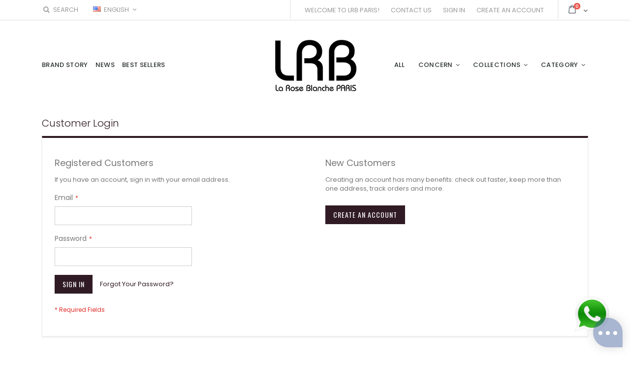

--- FILE ---
content_type: text/html; charset=UTF-8
request_url: https://lrbparis.com/customer/account/login/referer/aHR0cHM6Ly9scmJwYXJpcy5jb20vY29uY2Vybi9oeWRyYXRpb24tbW9pc3R1cml6aW5nLmh0bWw_Y29uY2Vybj0yMjk%2C/
body_size: 11822
content:
<!doctype html>
<html lang="en">
    <head >
        <script>
    var BASE_URL = 'https://lrbparis.com/';
    var require = {
        "baseUrl": "https://lrbparis.com/pub/static/version1619067310/frontend/OX/lrbparis/en_US"
    };
</script>
        <meta charset="utf-8"/>
<meta name="title" content="Customer Login"/>
<meta name="robots" content="INDEX,FOLLOW"/>
<meta name="viewport" content="width=device-width, initial-scale=1, maximum-scale=1.0, user-scalable=no"/>
<meta name="format-detection" content="telephone=no"/>
<title>Customer Login</title>
<link  rel="stylesheet" type="text/css"  media="all" href="https://lrbparis.com/pub/static/version1619067310/frontend/OX/lrbparis/en_US/mage/calendar.css" />
<link  rel="stylesheet" type="text/css"  media="all" href="https://lrbparis.com/pub/static/version1619067310/frontend/OX/lrbparis/en_US/css/styles-m.css" />
<link  rel="stylesheet" type="text/css"  media="all" href="https://lrbparis.com/pub/static/version1619067310/frontend/OX/lrbparis/en_US/owl.carousel/assets/owl.carousel.css" />
<link  rel="stylesheet" type="text/css"  media="all" href="https://lrbparis.com/pub/static/version1619067310/frontend/OX/lrbparis/en_US/fancybox/css/jquery.fancybox.css" />
<link  rel="stylesheet" type="text/css"  media="all" href="https://lrbparis.com/pub/static/version1619067310/frontend/OX/lrbparis/en_US/icon-fonts/css/porto-icons-codes.css" />
<link  rel="stylesheet" type="text/css"  media="all" href="https://lrbparis.com/pub/static/version1619067310/frontend/OX/lrbparis/en_US/icon-fonts/css/animation.css" />
<link  rel="stylesheet" type="text/css"  media="all" href="https://lrbparis.com/pub/static/version1619067310/frontend/OX/lrbparis/en_US/font-awesome/css/font-awesome.min.css" />
<link  rel="stylesheet" type="text/css"  media="all" href="https://lrbparis.com/pub/static/version1619067310/frontend/OX/lrbparis/en_US/Smartwave_Dailydeals/css/style.css" />
<link  rel="stylesheet" type="text/css"  media="all" href="https://lrbparis.com/pub/static/version1619067310/frontend/OX/lrbparis/en_US/WeltPixel_OwlCarouselSlider/css/owl.carousel.css" />
<link  rel="stylesheet" type="text/css"  media="screen and (min-width: 768px)" href="https://lrbparis.com/pub/static/version1619067310/frontend/OX/lrbparis/en_US/css/styles-l.css" />
<link  rel="stylesheet" type="text/css"  media="print" href="https://lrbparis.com/pub/static/version1619067310/frontend/OX/lrbparis/en_US/css/print.css" />
<link  rel="icon" type="image/x-icon" href="https://lrbparis.com/pub/static/version1619067310/frontend/OX/lrbparis/en_US/Magento_Theme/favicon.ico" />
<link  rel="shortcut icon" type="image/x-icon" href="https://lrbparis.com/pub/static/version1619067310/frontend/OX/lrbparis/en_US/Magento_Theme/favicon.ico" />
<script  type="text/javascript"  src="https://lrbparis.com/pub/static/version1619067310/_cache/merged/9177aa7c532d8d3b18c776cd0556bac7.js"></script>
<link  rel="stylesheet" type="text/css" href="//fonts.googleapis.com/css?family=Shadows+Into+Light" />
<link  rel="stylesheet" type="text/css"  media="all" href="https://lrbparis.com/pub/media/styles.css" />        <link rel="stylesheet" href="//fonts.googleapis.com/css?family=Open+Sans%3A300%2C300italic%2C400%2C400italic%2C600%2C600italic%2C700%2C700italic%2C800%2C800italic&amp;v1&amp;subset=latin%2Clatin-ext" type="text/css" media="screen"/>
<link href="//fonts.googleapis.com/css?family=Oswald:300,400,700" rel="stylesheet">
<link href="//fonts.googleapis.com/css?family=Poppins:300,400,500,600,700" rel="stylesheet">
<link rel="stylesheet" href="//fonts.googleapis.com/css?family=Open+Sans%3A300%2C300italic%2C400%2C400italic%2C600%2C600italic%2C700%2C700italic%2C800%2C800italic&amp;v1&amp;subset=latin%2Clatin-ext" type="text/css" media="screen"/>
    <link rel="stylesheet" type="text/css" media="all" href="https://lrbparis.com/pub/media/porto/web/bootstrap/css/bootstrap.optimized.min.css">
    <link rel="stylesheet" type="text/css" media="all" href="https://lrbparis.com/pub/media/porto/web/css/animate.optimized.css">
<link rel="stylesheet" type="text/css" media="all" href="https://lrbparis.com/pub/media/porto/web/css/header/type7.css">
<link rel="stylesheet" type="text/css" media="all" href="https://lrbparis.com/pub/media/porto/web/css/custom.css">
<link rel="stylesheet" type="text/css" media="all" href="https://lrbparis.com/pub/media/porto/configed_css/design_default.css">
<link rel="stylesheet" type="text/css" media="all" href="https://lrbparis.com/pub/media/porto/configed_css/settings_default.css">
<script type="text/javascript">
var porto_config = {
    paths: {
        'parallax': 'js/jquery.parallax.min',
        'owlcarousel': 'owl.carousel/owl.carousel',
        'owlcarousel_thumbs': 'owl.carousel/owl.carousel2.thumbs',
        'imagesloaded': 'Smartwave_Porto/js/imagesloaded',
        'packery': 'Smartwave_Porto/js/packery.pkgd',
        'floatelement': 'js/jquery.floatelement'
    },
    shim: {
        'parallax': {
          deps: ['jquery']
        },
        'owlcarousel': {
          deps: ['jquery']
        },        
        'owlcarousel_thumbs': {
          deps: ['jquery','owlcarousel']
        },    
        'packery': {
          deps: ['jquery','imagesloaded']
        },
        'floatelement': {
          deps: ['jquery']
        }
    }
};

require.config(porto_config);
</script>
<script type="text/javascript">
require([
    'jquery'
], function ($) {
    $(document).ready(function(){
        $(".drop-menu > a").off("click").on("click", function(){
            if($(this).parent().children(".nav-sections").hasClass("visible")) {
                $(this).parent().children(".nav-sections").removeClass("visible");
                $(this).removeClass("active");
            }
            else {
                $(this).parent().children(".nav-sections").addClass("visible");
                $(this).addClass("active");
            }
        });
    });
});
</script>
<link rel="stylesheet" type="text/css" media="all" href="https://maxcdn.bootstrapcdn.com/font-awesome/latest/css/font-awesome.min.css"/>    </head>
    <body data-container="body"
          data-mage-init='{"loaderAjax": {}, "loader": { "icon": "https://lrbparis.com/pub/static/version1619067310/frontend/OX/lrbparis/en_US/images/loader-2.gif"}}'
        class="layout-1140 wide customer-account-login page-layout-1column">
        

<script type="text/x-magento-init">
    {
        "*": {
            "mage/cookies": {
                "expires": null,
                "path": "\u002F",
                "domain": ".lrbparis.com",
                "secure": false,
                "lifetime": "3600"
            }
        }
    }
</script>
    <noscript>
        <div class="message global noscript">
            <div class="content">
                <p>
                    <strong>JavaScript seems to be disabled in your browser.</strong>
                    <span>For the best experience on our site, be sure to turn on Javascript in your browser.</span>
                </p>
            </div>
        </div>
    </noscript>

<script>
    window.cookiesConfig = window.cookiesConfig || {};
    window.cookiesConfig.secure = true;
</script>
<script>
    require.config({
        map: {
            '*': {
                wysiwygAdapter: 'mage/adminhtml/wysiwyg/tiny_mce/tinymce4Adapter'
            }
        }
    });
</script>

<div class="page-wrapper"><header class="page-header type7 header-newskin" >
    <div class="panel wrapper">
        <div class="panel header">
                        <div class="search-area">
                <a href="javascript:void(0)" class="search-toggle-icon"><em class="porto-icon-search"></em>Search</a>
                <div class="block block-search">
    <div class="block block-title"><strong>Search</strong></div>
    <div class="block block-content">
        <form class="form minisearch" id="search_mini_form" action="https://lrbparis.com/catalogsearch/result/" method="get">
            <div class="field search">
                <label class="label" for="search" data-role="minisearch-label">
                    <span>Search</span>
                </label>
                <div class="control">
                    <input id="search"
                           data-mage-init='{"quickSearch":{
                                "formSelector":"#search_mini_form",
                                "url":"https://lrbparis.com/search/ajax/suggest/",
                                "destinationSelector":"#search_autocomplete"}
                           }'
                           type="text"
                           name="q"
                           value=""
                           placeholder="Search..."
                           class="input-text"
                           maxlength="128"
                           role="combobox"
                           aria-haspopup="false"
                           aria-autocomplete="both"
                           autocomplete="off"/>
                    <div id="search_autocomplete" class="search-autocomplete"></div>
                    <div class="nested">
    <a class="action advanced" href="https://lrbparis.com/catalogsearch/advanced/" data-action="advanced-search">
        Advanced Search    </a>
</div>
        <div class="search-category" style="position:absolute; top: 0; right: 35px; width: 130px">
        <select id="mpsearch-category">
                            <option value="0">All Categories</option>
                            <option value="7">Collections</option>
                            <option value="8">- Age Series</option>
                            <option value="34">- Well-Being Series</option>
                            <option value="35">- Cleansing Treasures</option>
                            <option value="36">- DHEA</option>
                            <option value="39">- Golden Series</option>
                            <option value="40">- Nano Series</option>
                            <option value="52">- Phytostem Series</option>
                            <option value="53">- Queen Bee R-Miracle</option>
                            <option value="54">- Shimmer Cell</option>
                            <option value="55">- Tri - Active Filler</option>
                            <option value="56">- UV Protection</option>
                            <option value="57">- Youthful Glow</option>
                            <option value="11">Concern</option>
                            <option value="12">- Multiple signs of aging</option>
                            <option value="13">- Anti - Blemishes & Acne</option>
                            <option value="43">- Anti - Dark Spots</option>
                            <option value="44">- Cleansing</option>
                            <option value="45">- Hydration & Moisturizing</option>
                            <option value="46">- Lifting & Firming</option>
                            <option value="47">- Puffiness & Dark Circles</option>
                            <option value="48">- Repairing / After Medical Treatment</option>
                            <option value="49">- Sensitive Care</option>
                            <option value="50">- Brightening</option>
                            <option value="51">- UV & Anti - Protection</option>
                            <option value="37">Best Sellers</option>
                            <option value="38">News</option>
                            <option value="41">Brand Story</option>
                            <option value="68">Category</option>
                            <option value="61">- Bust Booster</option>
                            <option value="62">- Slimming</option>
                            <option value="60">- Face</option>
                            <option value="64">- Essence / Serum</option>
                            <option value="65">- Eye Care</option>
                            <option value="66">- Masks</option>
                            <option value="67">- Moisturizers</option>
                            <option value="63">- Cleansing</option>
                            <option value="69">All</option>
                    </select>
    </div>
        <script src="https://lrbparis.com/pub/media/mageplaza/search/default_0.js"></script>
    <script type="text/javascript">
    require([
        'jquery',
        'Magento_Catalog/js/price-utils',
        'mpDevbridgeAutocomplete'
    ], function ($, priceUtils) {
        "use strict";

        var baseUrl = 'https://lrbparis.com/',
            baseImageUrl = 'https://lrbparis.com/pub/media/catalog/product/',
            priceFormat = {"pattern":"HK$%s","precision":2,"requiredPrecision":2,"decimalSymbol":".","groupSymbol":",","groupLength":3,"integerRequired":false},
            displayInfo = ["price","image","description"];

        var categorySelect = $('#mpsearch-category'),
            searchInput = $('#search');
        if (categorySelect.length) {
            categorySelect.on('change', function () {
                searchInput.focus();

                if ($(this).val() === 0) {
                    $(this).removeAttr('name');
                } else {
                    $(this).attr('name', 'cat');
                }
            });
        }

        searchInput.devbridgeAutocomplete({
            lookup: mageplazaSearchProducts,
            lookupLimit: 10,
            maxHeight: 2000,
            minChars: 3,
            lookupFilter: function (suggestion, query, queryLowerCase) {
                if (categorySelect.length) {
                    var categoryId = categorySelect.val();
                    if (categoryId > 0 && ($.inArray(categoryId, suggestion.c) === -1)) {
                        return false;
                    }
                }

                return suggestion.value.toLowerCase().indexOf(queryLowerCase) !== -1;
            },
            onSelect: function (suggestion) {
                window.location.href = correctProductUrl(suggestion.u);
            },
            formatResult: function (suggestion, currentValue) {
                var html = '<a href="' + correctProductUrl(suggestion.u) + '">';

                if ($.inArray('image', displayInfo) !== -1) {
                    html += '<div class="suggestion-left"><img class="img-responsive" src="' + correctProductUrl(suggestion.i, true) + '" alt="" /></div>';
                }

                html += '<div class="suggestion-right">';
                html += '<div class="product-line product-name">' + suggestion.value + '</div>';

                if ($.inArray('price', displayInfo) !== -1) {
                    html += '<div class="product-line product-price">Price: ' + priceUtils.formatPrice(suggestion.p, priceFormat) + '</div>';
                }

                if ($.inArray('description', displayInfo) !== -1 && suggestion.d) {
                    html += '<div class="product-des"><p class="short-des">' + suggestion.d + '...</p></div>';
                }

                html += '</div></a>';

                return html;
            }
    //		onSearchComplete: function (query, suggestion) {
    //			$('.autocomplete-suggestions').append("<div id='view_all'><a href='javascript:void(0)' id='search-view-all'>View all >></a></div>");
    //			$('#search-view-all').on('click', function(){
    //			   $('#search_mini_form').submit();
    //            });
    //		}
        });

        function correctProductUrl(urlKey, isImage) {
            if (urlKey.search('http') !== -1) {
                return urlKey;
            }

            return ((typeof isImage !== 'undefined') ? baseImageUrl : baseUrl) + urlKey;
        }
    });
    </script>
                </div>
            </div>
            <div class="actions">
                <button type="submit"
                        title="Search"
                        class="action search">
                    <span>Search</span>
                </button>
            </div>
        </form>
    </div>
</div>
            </div>
            <a class="action skip contentarea"
   href="#contentarea">
    <span>
        Skip to Content    </span>
</a>
                        <div class="switcher language switcher-language" data-ui-id="language-switcher" id="switcher-language">
    <strong class="label switcher-label"><span>Language</span></strong>
    <div class="actions dropdown options switcher-options">
        <div class="action toggle switcher-trigger" id="switcher-language-trigger">
            <strong class="view-default">
                                    <img src="https://lrbparis.com/pub/media/wysiwyg/smartwave/porto/flags/default.png" alt="" />
                                <span>English</span>
            </strong>
        </div>
        <ul class="dropdown switcher-dropdown"
            data-mage-init='{"dropdownDialog":{
                "appendTo":"#switcher-language > .options",
                "triggerTarget":"#switcher-language-trigger",
                "closeOnMouseLeave": false,
                "triggerClass":"active",
                "parentClass":"active",
                "buttons":null}}'>
                                                                            <li class="view-chinese switcher-option">
                        <a href="#" data-post='{"action":"https:\/\/lrbparis.com\/stores\/store\/redirect\/","data":{"___store":"chinese","___from_store":"default","uenc":"[base64],"}}'>
                                                            <img src="https://lrbparis.com/pub/media/wysiwyg/smartwave/porto/flags/chinese.png" alt="" />
                                                        Simplified Chinese</a>
                    </li>
                                                                <li class="view-tradchinese switcher-option">
                        <a href="#" data-post='{"action":"https:\/\/lrbparis.com\/stores\/store\/redirect\/","data":{"___store":"tradchinese","___from_store":"default","uenc":"[base64]"}}'>
                                                            <img src="https://lrbparis.com/pub/media/wysiwyg/smartwave/porto/flags/tradchinese.png" alt="" />
                                                        Traditional Chinese</a>
                    </li>
                                                </ul>
    </div>
</div>
                        
<div data-block="minicart" class="minicart-wrapper">
    <a class="action showcart" href="https://lrbparis.com/checkout/cart/"
       data-bind="scope: 'minicart_content'">
        <span class="text">Cart</span>
        <span class="counter qty empty"
              data-bind="css: { empty: !!getCartParam('summary_count') == false }, blockLoader: isLoading">
            <span class="counter-number">
            <!-- ko if: getCartParam('summary_count') --><!-- ko text: getCartParam('summary_count') --><!-- /ko --><!-- /ko -->
            <!-- ko ifnot: getCartParam('summary_count') -->0<!-- /ko -->
            </span>
            <span class="counter-label">
                <!-- ko i18n: 'items' --><!-- /ko -->
            </span>
        </span>
    </a>
            <div class="block block-minicart empty"
             data-role="dropdownDialog"
             data-mage-init='{"dropdownDialog":{
                "appendTo":"[data-block=minicart]",
                "triggerTarget":".showcart",
                "timeout": "2000",
                "closeOnMouseLeave": false,
                "closeOnEscape": true,
                "triggerClass":"active",
                "parentClass":"active",
                "buttons":[]}}'>
            <div id="minicart-content-wrapper" data-bind="scope: 'minicart_content'">
                <!-- ko template: getTemplate() --><!-- /ko -->
            </div>
        </div>
        <script>
        window.checkout = {"shoppingCartUrl":"https:\/\/lrbparis.com\/checkout\/cart\/","checkoutUrl":"https:\/\/lrbparis.com\/checkout\/","updateItemQtyUrl":"https:\/\/lrbparis.com\/checkout\/sidebar\/updateItemQty\/","removeItemUrl":"https:\/\/lrbparis.com\/checkout\/sidebar\/removeItem\/","imageTemplate":"Magento_Catalog\/product\/image_with_borders","baseUrl":"https:\/\/lrbparis.com\/","minicartMaxItemsVisible":5,"websiteId":"1","maxItemsToDisplay":10,"storeId":"1","storeGroupId":"1","customerLoginUrl":"https:\/\/lrbparis.com\/customer\/account\/login\/referer\/aHR0cHM6Ly9scmJwYXJpcy5jb20vY29uY2Vybi9oeWRyYXRpb24tbW9pc3R1cml6aW5nLmh0bWw_Y29uY2Vybj0yMjk%2C\/","isRedirectRequired":false,"autocomplete":"off","captcha":{"user_login":{"isCaseSensitive":false,"imageHeight":50,"imageSrc":"","refreshUrl":"https:\/\/lrbparis.com\/captcha\/refresh\/","isRequired":false,"timestamp":1769059919}}};
    </script>
    <script type="text/x-magento-init">
    {
        "[data-block='minicart']": {
            "Magento_Ui/js/core/app": {"components":{"minicart_content":{"children":{"subtotal.container":{"children":{"subtotal":{"children":{"subtotal.totals":{"config":{"display_cart_subtotal_incl_tax":0,"display_cart_subtotal_excl_tax":1,"template":"Magento_Tax\/checkout\/minicart\/subtotal\/totals"},"children":{"subtotal.totals.msrp":{"component":"Magento_Msrp\/js\/view\/checkout\/minicart\/subtotal\/totals","config":{"displayArea":"minicart-subtotal-hidden","template":"Magento_Msrp\/checkout\/minicart\/subtotal\/totals"}}},"component":"Magento_Tax\/js\/view\/checkout\/minicart\/subtotal\/totals"}},"component":"uiComponent","config":{"template":"Magento_Checkout\/minicart\/subtotal"}}},"component":"uiComponent","config":{"displayArea":"subtotalContainer"}},"item.renderer":{"component":"uiComponent","config":{"displayArea":"defaultRenderer","template":"Magento_Checkout\/minicart\/item\/default"},"children":{"item.image":{"component":"Magento_Catalog\/js\/view\/image","config":{"template":"Magento_Catalog\/product\/image","displayArea":"itemImage"}},"checkout.cart.item.price.sidebar":{"component":"uiComponent","config":{"template":"Magento_Checkout\/minicart\/item\/price","displayArea":"priceSidebar"}}}},"extra_info":{"component":"uiComponent","config":{"displayArea":"extraInfo"}},"promotion":{"component":"uiComponent","config":{"displayArea":"promotion"}}},"config":{"itemRenderer":{"default":"defaultRenderer","simple":"defaultRenderer","virtual":"defaultRenderer"},"template":"Magento_Checkout\/minicart\/content"},"component":"Magento_Checkout\/js\/view\/minicart"}},"types":[]}        },
        "*": {
            "Magento_Ui/js/block-loader": "https://lrbparis.com/pub/static/version1619067310/frontend/OX/lrbparis/en_US/images/loader-1.gif"
        }
    }
    </script>
</div>


                        <span class="split"></span>
            <div class="toplinks-area">
                <a href="javascript:void(0)" class="top-links-icon">Links</a>
                <ul class="header links">    <li class="greet welcome" data-bind="scope: 'customer'">
        <!-- ko if: customer().fullname  -->
        <span class="logged-in"
              data-bind="text: new String('Welcome, %1!').replace('%1', customer().fullname)">
        </span>
        <!-- /ko -->
        <!-- ko ifnot: customer().fullname  -->
        <span class="not-logged-in"
              data-bind='html:"Welcome to LRB Paris!"'></span>
                <!-- /ko -->
    </li>
    <script type="text/x-magento-init">
    {
        "*": {
            "Magento_Ui/js/core/app": {
                "components": {
                    "customer": {
                        "component": "Magento_Customer/js/view/customer"
                    }
                }
            }
        }
    }
    </script>
<li><a href="https://lrbparis.com/contact">Contact Us</a></li><li class="item link compare hide" data-bind="scope: 'compareProducts'" data-role="compare-products-link">
    <a class="action compare" title="Compare Products"
       data-bind="attr: {'href': compareProducts().listUrl}, css: {'': !compareProducts().count}"
    >
    	<em class="porto-icon-chart hidden-xs"></em>
        Compare        (<span class="counter qty" data-bind="text: compareProducts().countCaption"></span>)
    </a>
</li>
<script type="text/x-magento-init">
{"[data-role=compare-products-link]": {"Magento_Ui/js/core/app": {"components":{"compareProducts":{"component":"Magento_Catalog\/js\/view\/compare-products"}}}}}
</script>
<li class="authorization-link" data-label="or">
    <a href="https://lrbparis.com/customer/account/login/referer/aHR0cHM6Ly9scmJwYXJpcy5jb20vY29uY2Vybi9oeWRyYXRpb24tbW9pc3R1cml6aW5nLmh0bWw_Y29uY2Vybj0yMjk%2C/">
        Sign In    </a>
</li>
<li><a href="https://lrbparis.com/customer/account/create/" >Create an Account</a></li></ul>            </div>
            <span class="split"></span>
                    </div>
    </div>
    <div class="header content">
            <a class="logo" href="https://lrbparis.com/" title="">
        <img src="https://lrbparis.com/pub/media/logo/stores/1/3.png"
             alt=""
                                  />
    </a>
        <span data-action="toggle-nav" class="action nav-toggle"><span>Toggle Nav</span></span>
            <div class="sections nav-sections">
                <div class="section-items nav-sections-items"
             data-mage-init='{"tabs":{"openedState":"active"}}'>
                                            <div class="section-item-title nav-sections-item-title"
                     data-role="collapsible">
                    <a class="nav-sections-item-switch"
                       data-toggle="switch" href="#store.menu">
                        Menu                    </a>
                </div>
                <div class="section-item-content nav-sections-item-content"
                     id="store.menu"
                     data-role="content">
                    
<nav class="navigation sw-megamenu " role="navigation">
    <ul>
        <li class="ui-menu-item level0 fullwidth "><a href="https://lrbparis.com/brand-story.html" class="level-top" title="Brand Story"><span>Brand Story</span></a></li><li class="ui-menu-item level0 fullwidth "><a href="https://lrbparis.com/what-is-new.html" class="level-top" title="News"><span>News</span></a></li><li class="ui-menu-item level0 fullwidth "><a href="https://lrbparis.com/sale.html" class="level-top" title="Best Sellers"><span>Best Sellers</span></a></li><li class="ui-menu-item level0 classic parent fl-right "><div class="open-children-toggle"></div><a href="https://lrbparis.com/category.html" class="level-top" title="Category"><span>Category</span></a><div class="level0 submenu"><div class="row"><ul class="subchildmenu "><li class="ui-menu-item level1 "><a href="https://lrbparis.com/category/bust-booster.html" title="Bust Booster"><span>Bust Booster</span></a></li><li class="ui-menu-item level1 "><a href="https://lrbparis.com/category/slimming.html" title="Slimming"><span>Slimming</span></a></li><li class="ui-menu-item level1 "><a href="https://lrbparis.com/category/face.html" title="Face"><span>Face</span></a></li><li class="ui-menu-item level1 "><a href="https://lrbparis.com/category/essence-serum.html" title="Essence / Serum"><span>Essence / Serum</span></a></li><li class="ui-menu-item level1 "><a href="https://lrbparis.com/category/eye-care.html" title="Eye Care"><span>Eye Care</span></a></li><li class="ui-menu-item level1 "><a href="https://lrbparis.com/category/masks.html" title="Masks"><span>Masks</span></a></li><li class="ui-menu-item level1 "><a href="https://lrbparis.com/category/moisturizers.html" title="Moisturizers"><span>Moisturizers</span></a></li><li class="ui-menu-item level1 "><a href="https://lrbparis.com/category/cleansing.html" title="Cleansing"><span>Cleansing</span></a></li></ul></div></div></li><li class="ui-menu-item level0 classic parent fl-right "><div class="open-children-toggle"></div><a href="https://lrbparis.com/collections.html" class="level-top" title="Collections"><span>Collections</span></a><div class="level0 submenu"><div class="row"><ul class="subchildmenu "><li class="ui-menu-item level1 "><a href="https://lrbparis.com/collections/age-series.html" title="Age Series"><span>Age Series</span></a></li><li class="ui-menu-item level1 "><a href="https://lrbparis.com/collections/brightening-and-well-being.html" title="Well-Being Series"><span>Well-Being Series</span></a></li><li class="ui-menu-item level1 "><a href="https://lrbparis.com/collections/cleansing-treasures.html" title="Cleansing Treasures"><span>Cleansing Treasures</span></a></li><li class="ui-menu-item level1 "><a href="https://lrbparis.com/collections/dhea.html" title="DHEA"><span>DHEA</span></a></li><li class="ui-menu-item level1 "><a href="https://lrbparis.com/collections/golden-series.html" title="Golden Series"><span>Golden Series</span></a></li><li class="ui-menu-item level1 "><a href="https://lrbparis.com/collections/nano-series.html" title="Nano Series"><span>Nano Series</span></a></li><li class="ui-menu-item level1 "><a href="https://lrbparis.com/collections/phytostem-series.html" title="Phytostem Series"><span>Phytostem Series</span></a></li><li class="ui-menu-item level1 "><a href="https://lrbparis.com/collections/queen-bee-r-miracle.html" title="Queen Bee R-Miracle"><span>Queen Bee R-Miracle</span></a></li><li class="ui-menu-item level1 "><a href="https://lrbparis.com/collections/shimmer-cell.html" title="Shimmer Cell"><span>Shimmer Cell</span></a></li><li class="ui-menu-item level1 "><a href="https://lrbparis.com/collections/tri-active-filer.html" title="Tri - Active Filler"><span>Tri - Active Filler</span></a></li><li class="ui-menu-item level1 "><a href="https://lrbparis.com/collections/uv-protection.html" title="UV Protection"><span>UV Protection</span></a></li><li class="ui-menu-item level1 "><a href="https://lrbparis.com/collections/youthful-glow.html" title="Youthful Glow"><span>Youthful Glow</span></a></li></ul></div></div></li><li class="ui-menu-item level0 classic parent fl-right "><div class="open-children-toggle"></div><a href="https://lrbparis.com/concern.html" class="level-top" title="Concern"><span>Concern</span></a><div class="level0 submenu"><div class="row"><ul class="subchildmenu "><li class="ui-menu-item level1 "><a href="https://lrbparis.com/concern/multiple-sign-of-aging.html" title="Multiple signs of aging"><span>Multiple signs of aging</span></a></li><li class="ui-menu-item level1 "><a href="https://lrbparis.com/concern/anti-blemishes-acne.html" title="Anti - Blemishes & Acne"><span>Anti - Blemishes & Acne</span></a></li><li class="ui-menu-item level1 "><a href="https://lrbparis.com/concern/anti-dark-spots.html" title="Anti - Dark Spots"><span>Anti - Dark Spots</span></a></li><li class="ui-menu-item level1 "><a href="https://lrbparis.com/concern/cleansing.html" title="Cleansing"><span>Cleansing</span></a></li><li class="ui-menu-item level1 "><a href="https://lrbparis.com/concern/hydration-moisturizing.html" title="Hydration & Moisturizing"><span>Hydration & Moisturizing</span></a></li><li class="ui-menu-item level1 "><a href="https://lrbparis.com/concern/lifting-firming.html" title="Lifting & Firming"><span>Lifting & Firming</span></a></li><li class="ui-menu-item level1 "><a href="https://lrbparis.com/concern/puffiness-dark-circles.html" title="Puffiness & Dark Circles"><span>Puffiness & Dark Circles</span></a></li><li class="ui-menu-item level1 "><a href="https://lrbparis.com/concern/repairing-after-medical-treatment.html" title="Repairing / After Medical Treatment"><span>Repairing / After Medical Treatment</span></a></li><li class="ui-menu-item level1 "><a href="https://lrbparis.com/concern/sensitive-care.html" title="Sensitive Care"><span>Sensitive Care</span></a></li><li class="ui-menu-item level1 "><a href="https://lrbparis.com/concern/brightening.html" title="Brightening"><span>Brightening</span></a></li><li class="ui-menu-item level1 "><a href="https://lrbparis.com/concern/uv-anti-protection.html" title="UV & Anti - Protection"><span>UV & Anti - Protection</span></a></li></ul></div></div></li><li class="ui-menu-item level0 fullwidth fl-right "><a href="https://lrbparis.com/all.html" class="level-top" title="All"><span>All</span></a></li>    </ul>
</nav>

<script type="text/javascript">
    require([
        'jquery',
        'Smartwave_Megamenu/js/sw_megamenu'
    ], function ($) {
        $(".sw-megamenu").swMegamenu();
    });
</script>
                </div>
                                            <div class="section-item-title nav-sections-item-title"
                     data-role="collapsible">
                    <a class="nav-sections-item-switch"
                       data-toggle="switch" href="#store.links">
                        Account                    </a>
                </div>
                <div class="section-item-content nav-sections-item-content"
                     id="store.links"
                     data-role="content">
                    <!-- Account links -->                </div>
                                            <div class="section-item-title nav-sections-item-title"
                     data-role="collapsible">
                    <a class="nav-sections-item-switch"
                       data-toggle="switch" href="#store.settings">
                        Settings                    </a>
                </div>
                <div class="section-item-content nav-sections-item-content"
                     id="store.settings"
                     data-role="content">
                    <div class="switcher language switcher-language" data-ui-id="language-switcher" id="switcher-language-nav">
    <strong class="label switcher-label"><span>Language</span></strong>
    <div class="actions dropdown options switcher-options">
        <div class="action toggle switcher-trigger" id="switcher-language-trigger-nav">
            <strong class="view-default">
                                    <img src="https://lrbparis.com/pub/media/wysiwyg/smartwave/porto/flags/default.png" alt="" />
                                <span>English</span>
            </strong>
        </div>
        <ul class="dropdown switcher-dropdown"
            data-mage-init='{"dropdownDialog":{
                "appendTo":"#switcher-language-nav > .options",
                "triggerTarget":"#switcher-language-trigger-nav",
                "closeOnMouseLeave": false,
                "triggerClass":"active",
                "parentClass":"active",
                "buttons":null}}'>
                                                                            <li class="view-chinese switcher-option">
                        <a href="#" data-post='{"action":"https:\/\/lrbparis.com\/stores\/store\/redirect\/","data":{"___store":"chinese","___from_store":"default","uenc":"[base64],"}}'>
                                                            <img src="https://lrbparis.com/pub/media/wysiwyg/smartwave/porto/flags/chinese.png" alt="" />
                                                        Simplified Chinese</a>
                    </li>
                                                                <li class="view-tradchinese switcher-option">
                        <a href="#" data-post='{"action":"https:\/\/lrbparis.com\/stores\/store\/redirect\/","data":{"___store":"tradchinese","___from_store":"default","uenc":"[base64]"}}'>
                                                            <img src="https://lrbparis.com/pub/media/wysiwyg/smartwave/porto/flags/tradchinese.png" alt="" />
                                                        Traditional Chinese</a>
                    </li>
                                                </ul>
    </div>
</div>
                </div>
                    </div>
    </div>
    </div>
</header><main id="maincontent" class="page-main"><a id="contentarea" tabindex="-1"></a>
<div class="page-title-wrapper">
    <h1 class="page-title"
                >
        <span class="base" data-ui-id="page-title-wrapper" >Customer Login</span>    </h1>
    </div>
<div class="page messages"><div data-placeholder="messages"></div>
<div data-bind="scope: 'messages'">
    <!-- ko if: cookieMessages && cookieMessages.length > 0 -->
    <div role="alert" data-bind="foreach: { data: cookieMessages, as: 'message' }" class="messages">
        <div data-bind="attr: {
            class: 'message-' + message.type + ' ' + message.type + ' message',
            'data-ui-id': 'message-' + message.type
        }">
            <div data-bind="html: $parent.prepareMessageForHtml(message.text)"></div>
        </div>
    </div>
    <!-- /ko -->

    <!-- ko if: messages().messages && messages().messages.length > 0 -->
    <div role="alert" data-bind="foreach: { data: messages().messages, as: 'message' }" class="messages">
        <div data-bind="attr: {
            class: 'message-' + message.type + ' ' + message.type + ' message',
            'data-ui-id': 'message-' + message.type
        }">
            <div data-bind="html: $parent.prepareMessageForHtml(message.text)"></div>
        </div>
    </div>
    <!-- /ko -->
</div>
<script type="text/x-magento-init">
    {
        "*": {
            "Magento_Ui/js/core/app": {
                "components": {
                        "messages": {
                            "component": "Magento_Theme/js/view/messages"
                        }
                    }
                }
            }
    }
</script>
</div><div class="columns"><div class="column main"><input name="form_key" type="hidden" value="7v1SfMJQJLMNWXs8" /><div id="authenticationPopup" data-bind="scope:'authenticationPopup'" style="display: none;">
    <script>
        window.authenticationPopup = {"autocomplete":"off","customerRegisterUrl":"https:\/\/lrbparis.com\/customer\/account\/create\/","customerForgotPasswordUrl":"https:\/\/lrbparis.com\/customer\/account\/forgotpassword\/","baseUrl":"https:\/\/lrbparis.com\/"};
    </script>
    <!-- ko template: getTemplate() --><!-- /ko -->
    <script type="text/x-magento-init">
        {
            "#authenticationPopup": {
                "Magento_Ui/js/core/app": {"components":{"authenticationPopup":{"component":"Magento_Customer\/js\/view\/authentication-popup","children":{"messages":{"component":"Magento_Ui\/js\/view\/messages","displayArea":"messages"},"captcha":{"component":"Magento_Captcha\/js\/view\/checkout\/loginCaptcha","displayArea":"additional-login-form-fields","formId":"user_login","configSource":"checkout"},"amazon-button":{"component":"Amazon_Login\/js\/view\/login-button-wrapper","sortOrder":"0","displayArea":"additional-login-form-fields","config":{"tooltip":"Securely login to our website using your existing Amazon details.","componentDisabled":true}}}}}}            },
            "*": {
                "Magento_Ui/js/block-loader": "https\u003A\u002F\u002Flrbparis.com\u002Fpub\u002Fstatic\u002Fversion1619067310\u002Ffrontend\u002FOX\u002Flrbparis\u002Fen_US\u002Fimages\u002Floader\u002D1.gif"
            }
        }
    </script>
</div>
<script type="text/x-magento-init">
    {
        "*": {
            "Magento_Customer/js/section-config": {
                "sections": {"stores\/store\/switch":["*"],"stores\/store\/switchrequest":["*"],"directory\/currency\/switch":["*"],"*":["messages"],"customer\/account\/logout":["*","recently_viewed_product","recently_compared_product","persistent"],"customer\/account\/loginpost":["*"],"customer\/account\/createpost":["*"],"customer\/account\/editpost":["*"],"customer\/ajax\/login":["checkout-data","cart","captcha"],"catalog\/product_compare\/add":["compare-products"],"catalog\/product_compare\/remove":["compare-products"],"catalog\/product_compare\/clear":["compare-products"],"sales\/guest\/reorder":["cart"],"sales\/order\/reorder":["cart"],"checkout\/cart\/add":["cart","directory-data"],"checkout\/cart\/delete":["cart"],"checkout\/cart\/updatepost":["cart"],"checkout\/cart\/updateitemoptions":["cart"],"checkout\/cart\/couponpost":["cart"],"checkout\/cart\/estimatepost":["cart"],"checkout\/cart\/estimateupdatepost":["cart"],"checkout\/onepage\/saveorder":["cart","checkout-data","last-ordered-items"],"checkout\/sidebar\/removeitem":["cart"],"checkout\/sidebar\/updateitemqty":["cart"],"rest\/*\/v1\/carts\/*\/payment-information":["cart","last-ordered-items","instant-purchase"],"rest\/*\/v1\/guest-carts\/*\/payment-information":["cart"],"rest\/*\/v1\/guest-carts\/*\/selected-payment-method":["cart","checkout-data"],"rest\/*\/v1\/carts\/*\/selected-payment-method":["cart","checkout-data","instant-purchase"],"customer\/address\/*":["instant-purchase"],"customer\/account\/*":["instant-purchase"],"vault\/cards\/deleteaction":["instant-purchase"],"multishipping\/checkout\/overviewpost":["cart"],"authorizenet\/directpost_payment\/place":["cart","checkout-data"],"paypal\/express\/placeorder":["cart","checkout-data"],"paypal\/payflowexpress\/placeorder":["cart","checkout-data"],"paypal\/express\/onauthorization":["cart","checkout-data"],"persistent\/index\/unsetcookie":["persistent"],"review\/product\/post":["review"],"braintree\/paypal\/placeorder":["cart","checkout-data"],"wishlist\/index\/add":["wishlist"],"wishlist\/index\/remove":["wishlist"],"wishlist\/index\/updateitemoptions":["wishlist"],"wishlist\/index\/update":["wishlist"],"wishlist\/index\/cart":["wishlist","cart"],"wishlist\/index\/fromcart":["wishlist","cart"],"wishlist\/index\/allcart":["wishlist","cart"],"wishlist\/shared\/allcart":["wishlist","cart"],"wishlist\/shared\/cart":["cart"]},
                "clientSideSections": ["checkout-data","cart-data","chatData"],
                "baseUrls": ["https:\/\/lrbparis.com\/"],
                "sectionNames": ["messages","customer","compare-products","last-ordered-items","cart","directory-data","captcha","instant-purchase","persistent","review","wishlist","chatData","rewards","recently_viewed_product","recently_compared_product","product_data_storage","paypal-billing-agreement"]            }
        }
    }
</script>
<script type="text/x-magento-init">
    {
        "*": {
            "Magento_Customer/js/customer-data": {
                "sectionLoadUrl": "https\u003A\u002F\u002Flrbparis.com\u002Fcustomer\u002Fsection\u002Fload\u002F",
                "expirableSectionLifetime": 60,
                "expirableSectionNames": ["cart","persistent"],
                "cookieLifeTime": "3600",
                "updateSessionUrl": "https\u003A\u002F\u002Flrbparis.com\u002Fcustomer\u002Faccount\u002FupdateSession\u002F"
            }
        }
    }
</script>
<script type="text/x-magento-init">
    {
        "*": {
            "Magento_Customer/js/invalidation-processor": {
                "invalidationRules": {
                    "website-rule": {
                        "Magento_Customer/js/invalidation-rules/website-rule": {
                            "scopeConfig": {
                                "websiteId": "1"
                            }
                        }
                    }
                }
            }
        }
    }
</script>
<script type="text/x-magento-init">
    {
        "body": {
            "pageCache": {"url":"https:\/\/lrbparis.com\/page_cache\/block\/render\/referer\/aHR0cHM6Ly9scmJwYXJpcy5jb20vY29uY2Vybi9oeWRyYXRpb24tbW9pc3R1cml6aW5nLmh0bWw_Y29uY2Vybj0yMjk%2C\/","handles":["default","customer_account_login"],"originalRequest":{"route":"customer","controller":"account","action":"login","uri":"\/customer\/account\/login\/referer\/aHR0cHM6Ly9scmJwYXJpcy5jb20vY29uY2Vybi9oeWRyYXRpb24tbW9pc3R1cml6aW5nLmh0bWw_Y29uY2Vybj0yMjk%2C\/"},"versionCookieName":"private_content_version"}        }
    }
</script>

<div class="whatsapp-float-button"><a href="https://wa.me/message/4MLC6GQ4DYG6J1" target="_blank" rel="noopener"><img src="https://lrbparis.com/pub/media/wysiwyg/whatsapp-image-lb.png" alt="" /></a></div><div class="login-container"><div class="block block-customer-login">
    <div class="block-title">
        <strong id="block-customer-login-heading" role="heading" aria-level="2">Registered Customers</strong>
    </div>
    <div class="block-content" aria-labelledby="block-customer-login-heading">
        <form class="form form-login"
              action="https://lrbparis.com/customer/account/loginPost/referer/aHR0cHM6Ly9scmJwYXJpcy5jb20vY29uY2Vybi9oeWRyYXRpb24tbW9pc3R1cml6aW5nLmh0bWw_Y29uY2Vybj0yMjk%2C/"
              method="post"
              id="login-form"
              data-mage-init='{"validation":{}}'>
            <input name="form_key" type="hidden" value="7v1SfMJQJLMNWXs8" />            <fieldset class="fieldset login" data-hasrequired="&#x2A;&#x20;Required&#x20;Fields">
                <div class="field note">If you have an account, sign in with your email address.</div>
                <div class="field email required">
                    <label class="label" for="email"><span>Email</span></label>
                    <div class="control">
                        <input name="login[username]" value=""  autocomplete="off" id="email" type="email" class="input-text" title="Email" data-mage-init='{"mage/trim-input":{}}' data-validate="{required:true, 'validate-email':true}">
                    </div>
                </div>
                <div class="field password required">
                    <label for="pass" class="label"><span>Password</span></label>
                    <div class="control">
                        <input name="login[password]" type="password"  autocomplete="off" class="input-text" id="pass" title="Password" data-validate="{required:true}">
                    </div>
                </div>
                                <div class="actions-toolbar">
                    <div class="primary"><button type="submit" class="action login primary" name="send" id="send2"><span>Sign In</span></button></div>
                    <div class="secondary"><a class="action remind" href="https://lrbparis.com/customer/account/forgotpassword/"><span>Forgot Your Password?</span></a></div>
                </div>
            </fieldset>
        </form>
    </div>
</div>

<div class="block block-new-customer">
    <div class="block-title">
        <strong id="block-new-customer-heading" role="heading" aria-level="2">New Customers</strong>
    </div>
    <div class="block-content" aria-labelledby="block-new-customer-heading">
        <p>Creating an account has many benefits: check out faster, keep more than one address, track orders and more.</p>
        <div class="actions-toolbar">
            <div class="primary">
                <a href="https://lrbparis.com/customer/account/create/" class="action create primary"><span>Create an Account</span></a>
            </div>
        </div>
    </div>
</div>
</div><script type="text/x-magento-init">
    {
        "body": {
            "requireCookie": {"noCookieUrl":"https:\/\/lrbparis.com\/cookie\/index\/noCookies\/","triggers":[".action.login"],"isRedirectCmsPage":true}        }
    }
</script>
<!-- BEGIN AVADA EMAIL MARKETING SCRIPT-->
<script data-cfasync="false" type="text/javascript">
    var EM_date = new Date();
    var EM_params = new URL(document.location).searchParams;

    if (EM_params.get('isEmCheckout') === 'true' && EM_params.get('token')) {
        if (localStorage.getItem('avada-em-converted')) {
            localStorage.removeItem('avada-em-converted');
        }
        localStorage.setItem('avada-em-converted', JSON.stringify({
            token: EM_params.get('token'),
            expiredAt: EM_date.setHours(EM_date.getHours() + 24 * 3)
        }));
        if (EM_params.get('redirectUrl')) {
            window.location.replace(EM_params.get('redirectUrl'));
        }
    }

    var EM_script = document.createElement("script");
    (EM_script.type = "text/javascript"), (EM_script.async = !0), (EM_script.src = "https://app.avada.io/scripttag/avada-email-marketing.min.js");
    var EM_firstScript = document.getElementsByTagName("script")[0];
    EM_firstScript.parentNode.insertBefore(EM_script, EM_firstScript);
</script>
<!-- END AVADA EMAIL MARKETING SCRIPT-->

<!-- BEGIN AVADA POPUP SCRIPT-->
<script data-cfasync="false" type="text/javascript">(function(b,d){window.AVADA_EM=window.AVADA_EM||{};window.AVADA_EM.shopId="";var s=document.createElement("script");s.type="text/javascript";s.async=true;s.src=b;var x=document.getElementsByTagName("script")[0];x.parentNode.insertBefore(s,x);})("https://app.avada.io/scripttag/popup/avada-popup.min.js","3hFq9BOEZWQQKTXqFdtx");</script>
<!-- END AVADA POPUP SCRIPT-->
</div></div></main><footer class="page-footer"><div class="footer">
    <div class="footer-middle">
        <div class="container">
                    <div class="row">
            <div class="col-lg-4"><div class="block">
<div class="block-title"><strong>My Account</strong></div>
<div class="block-content">
<ul class="links">
<li><a title="About us" href="https://lrbparis.com/brand-story.html/">About us</a></li>
<li><a title="Contact us" href="https://lrbparis.com/contact/">Contact us</a></li>
<li><a title="My account" href="https://lrbparis.com/customer/account/">My account</a></li>
<li><a title="Orders history" href="https://lrbparis.com/sales/order/history/">Orders history</a></li>
<li><a title="Shipping Method" href="https://lrbparis.com/shipping-eng/">Shipping Method</a></li>
<li><a title="Terms and Condition" href="https://lrbparis.com/tc-eng/">Terms and Condition</a></li>
<li><a title="Privary Policy" href="https://lrbparis.com/pp-eng/">Privacy Policy</a></li>
</ul>
</div>
</div></div><div class="col-lg-4"><div class="block">
<div class="block-content">
<ul class="contact-info">
<li><em class="porto-icon-location">&nbsp;</em>
<p><strong>Address:</strong><br>Flat B, 3rd Floor, Prospect Mansion, 66-72 Paterson Street, Causeway Bay, Hong Kong</p>
</li>
<li><em class="porto-icon-phone">&nbsp;</em>
<p><strong>Phone:</strong><br>+852 2646 8868<br>+852 5465 7522</p>
</li>
<li><em class="porto-icon-mail">&nbsp;</em>
<p><strong>Email:</strong><br><a href="/cdn-cgi/l/email-protection#6c0f1f2c000d1e031f090e000d020f0409420f0301"><span class="__cf_email__" data-cfemail="b5d6c6f5d9d4c7dac6d0d7d9d4dbd6ddd09bd6dad8">[email&#160;protected]</span></a></p>
</li>
<li><em class="porto-icon-clock">&nbsp;</em>
<p><strong>Working Days/Hours:</strong><br>Mon - Fri&nbsp;/ 9:00AM - 6:00PM</p>
</li>
</ul>
</div>
</div></div><div class="col-lg-4"><p><img src="https://lrbparis.com/pub/media/logo/stores/1/3.png" alt=""></p>
<p>La Rose Blanche from France, the brand was founded in 1997 and is headquartered in Paris, France. Over the years, it has been committed to creating efficient and high-quality beauty, slimming and health products</p></div>            </div>
        </div>
    </div>
    <div class="footer-bottom">
        <div class="container">
                        <div class="custom-block f-right"><div class="block-bottom">
<div class="custom-block" style="float: left; margin-right: 86px;"><img src="https://lrbparis.com/pub/media/footer/foot.png" alt=""></div>
<div class="social-icons" style="float: right;">&nbsp;</div>
</div></div>            <address>© LRB Paris. 2020. All Rights Reserved</address>
                    </div>
    </div>
</div>
<a href="javascript:void(0)" id="totop"><em class="porto-icon-up-open"></em></a></footer><script data-cfasync="false" src="/cdn-cgi/scripts/5c5dd728/cloudflare-static/email-decode.min.js"></script><script type="text/x-magento-init">
        {
            "*": {
                "Magento_Ui/js/core/app": {
                    "components": {
                        "storage-manager": {
                            "component": "Magento_Catalog/js/storage-manager",
                            "appendTo": "",
                            "storagesConfiguration" : {"recently_viewed_product":{"requestConfig":{"syncUrl":"https:\/\/lrbparis.com\/catalog\/product\/frontend_action_synchronize\/"},"lifetime":"1000","allowToSendRequest":null},"recently_compared_product":{"requestConfig":{"syncUrl":"https:\/\/lrbparis.com\/catalog\/product\/frontend_action_synchronize\/"},"lifetime":"1000","allowToSendRequest":null},"product_data_storage":{"updateRequestConfig":{"url":"https:\/\/lrbparis.com\/rest\/default\/V1\/products-render-info"},"requestConfig":{"syncUrl":"https:\/\/lrbparis.com\/catalog\/product\/frontend_action_synchronize\/"},"allowToSendRequest":null}}                        }
                    }
                }
            }
        }
</script>
<!-- Start of Omnichat code -->
<script>var a=document.createElement('a');a.setAttribute('href','javascript:;');a.setAttribute('id','easychat-floating-button');var img=document.createElement('img');img.src='https://chat-plugin.easychat.co/icon.svg';a.appendChild(img);var span=document.createElement('span');span.setAttribute('id', 'easychat-unread-badge');span.setAttribute('style','display: none');var d1=document.createElement('div');d1.setAttribute('id','easychat-close-btn');d1.setAttribute('class','easychat-close-btn-close');var d2=document.createElement('div');d2.setAttribute('id','easychat-chat-dialog');d2.setAttribute('class','easychat-chat-dialog-close');var ifrm=document.createElement('iframe');ifrm.setAttribute('id','easychat-chat-dialog-iframe');ifrm.setAttribute('src','https://client-chat.easychat.co/?appkey=eyJ0eXAiOiJKV1QiLCJhbGciOiJIUzI1NiJ9.eyJ0ZWFtTmFtZSI6IlAgJiBOIFdPUkxEV0lERSBDT01QQU5ZIExJTUlURUQifQ.zBXR4p11wIvQZRWNBFan61ItqD6j_qEBtQ57b6Yr1ts&lang=zh-Hant');ifrm.style.width='100%';ifrm.style.height='100%';ifrm.style.frameborder='0';ifrm.style.scrolling='on';d2.appendChild(ifrm);document.body.appendChild(a);document.body.appendChild(span);document.body.appendChild(d1);document.body.appendChild(d2);</script><script src='https://chat-plugin.easychat.co/easychat.js'></script>
<!-- End of Omnichat code --></div>    </body>
</html>


--- FILE ---
content_type: application/javascript
request_url: https://lrbparis.com/pub/media/mageplaza/search/default_0.js
body_size: 5266
content:
var mageplazaSearchProducts = [{"value":"Joust Duffle Bag","c":["3","4"],"d":"","p":34,"i":"cache\/5e67101973dcd3009d89b81da5a1a029\/m\/b\/mb01-blue-0.jpg","u":"joust-duffle-bag.html"},{"value":"Strive Shoulder Pack","c":["3","7","4"],"d":"","p":32,"i":"cache\/5e67101973dcd3009d89b81da5a1a029\/m\/b\/mb04-black-0.jpg","u":"strive-shoulder-pack.html"},{"value":"Crown Summit Backpack","c":["3","4"],"d":"","p":38,"i":"cache\/5e67101973dcd3009d89b81da5a1a029\/m\/b\/mb03-black-0.jpg","u":"crown-summit-backpack.html"},{"value":"Wayfarer Messenger Bag","c":["3","7","4","8"],"d":"","p":45,"i":"cache\/5e67101973dcd3009d89b81da5a1a029\/m\/b\/mb05-black-0.jpg","u":"wayfarer-messenger-bag.html"},{"value":"Rival Field Messenger","c":["3","7","4","8"],"d":"","p":45,"i":"cache\/5e67101973dcd3009d89b81da5a1a029\/m\/b\/mb06-gray-0.jpg","u":"rival-field-messenger.html"},{"value":"Fusion Backpack","c":["3","4"],"d":"","p":59,"i":"cache\/5e67101973dcd3009d89b81da5a1a029\/m\/b\/mb02-gray-0.jpg","u":"fusion-backpack.html"},{"value":"Impulse Duffle","c":["3","4"],"d":"","p":74,"i":"cache\/5e67101973dcd3009d89b81da5a1a029\/u\/b\/ub02-black-0.jpg","u":"impulse-duffle.html"},{"value":"Voyage Yoga Bag","c":["3","4"],"d":"","p":32,"i":"cache\/5e67101973dcd3009d89b81da5a1a029\/w\/b\/wb01-black-0.jpg","u":"voyage-yoga-bag.html"},{"value":"Compete Track Tote","c":["3","4"],"d":"","p":32,"i":"cache\/5e67101973dcd3009d89b81da5a1a029\/w\/b\/wb02-green-0.jpg","u":"compete-track-tote.html"},{"value":"Savvy Shoulder Tote","c":["3","7","4"],"d":"","p":24,"i":"cache\/5e67101973dcd3009d89b81da5a1a029\/w\/b\/wb05-red-0.jpg","u":"savvy-shoulder-tote.html"},{"value":"Endeavor Daytrip Backpack","c":["3","7","4"],"d":"","p":33,"i":"cache\/5e67101973dcd3009d89b81da5a1a029\/w\/b\/wb06-red-0.jpg","u":"endeavor-daytrip-backpack.html"},{"value":"Driven Backpack","c":["3","4"],"d":"","p":36,"i":"cache\/5e67101973dcd3009d89b81da5a1a029\/w\/b\/wb03-purple-0.jpg","u":"driven-backpack.html"},{"value":"Overnight Duffle","c":["3","7","4","8"],"d":"","p":45,"i":"cache\/5e67101973dcd3009d89b81da5a1a029\/w\/b\/wb07-brown-0.jpg","u":"overnight-duffle.html"},{"value":"Push It Messenger Bag","c":["3","7","4"],"d":"","p":45,"i":"cache\/5e67101973dcd3009d89b81da5a1a029\/w\/b\/wb04-blue-0.jpg","u":"push-it-messenger-bag.html"},{"value":"Affirm Water Bottle ","c":["3","5"],"d":"","p":7,"i":"cache\/5e67101973dcd3009d89b81da5a1a029\/u\/g\/ug06-lb-0.jpg","u":"affirm-water-bottle.html"},{"value":"Dual Handle Cardio Ball","c":["3","7","5"],"d":"","p":12,"i":"cache\/5e67101973dcd3009d89b81da5a1a029\/u\/g\/ug07-bk-0.jpg","u":"dual-handle-cardio-ball.html"},{"value":"Zing Jump Rope","c":["3","5"],"d":"","p":12,"i":"cache\/5e67101973dcd3009d89b81da5a1a029\/u\/g\/ug04-bk-0.jpg","u":"zing-jump-rope.html"},{"value":"Pursuit Lumaflex&trade; Tone Band","c":["3","5"],"d":"","p":16,"i":"cache\/5e67101973dcd3009d89b81da5a1a029\/u\/g\/ug02-bk-0.jpg","u":"pursuit-lumaflex-trade-tone-band.html"},{"value":"Go-Get'r Pushup Grips","c":["3","7","5","8"],"d":"","p":19,"i":"cache\/5e67101973dcd3009d89b81da5a1a029\/u\/g\/ug05-gr-0.jpg","u":"go-get-r-pushup-grips.html"},{"value":"Quest Lumaflex&trade; Band","c":["3","5"],"d":"","p":19,"i":"cache\/5e67101973dcd3009d89b81da5a1a029\/u\/g\/ug01-bk-0.jpg","u":"quest-lumaflex-trade-band.html"},{"value":"Sprite Foam Yoga Brick","c":["3","5"],"d":"","p":5,"i":"cache\/5e67101973dcd3009d89b81da5a1a029\/l\/u\/luma-yoga-brick.jpg","u":"sprite-foam-yoga-brick.html"},{"value":"Sprite Foam Roller","c":["3","5"],"d":"","p":19,"i":"cache\/5e67101973dcd3009d89b81da5a1a029\/l\/u\/luma-foam-roller.jpg","u":"sprite-foam-roller.html"},{"value":"Harmony Lumaflex&trade; Strength Band Kit ","c":["3","5"],"d":"","p":22,"i":"cache\/5e67101973dcd3009d89b81da5a1a029\/u\/g\/ug03-bk-0.jpg","u":"harmony-lumaflex-trade-strength-band-kit.html"},{"value":"Aim Analog Watch","c":["3","6"],"d":"","p":45,"i":"cache\/5e67101973dcd3009d89b81da5a1a029\/m\/g\/mg04-bk-0.jpg","u":"aim-analog-watch.html"},{"value":"Endurance Watch","c":["3","6"],"d":"","p":49,"i":"cache\/5e67101973dcd3009d89b81da5a1a029\/m\/g\/mg01-bk-0.jpg","u":"endurance-watch.html"},{"value":"Summit Watch","c":["3","7","6","8"],"d":"","p":54,"i":"cache\/5e67101973dcd3009d89b81da5a1a029\/m\/g\/mg03-br-0.jpg","u":"summit-watch.html"},{"value":"Cruise Dual Analog Watch","c":["3","7","6","8"],"d":"","p":55,"i":"cache\/5e67101973dcd3009d89b81da5a1a029\/m\/g\/mg05-br-0.jpg","u":"cruise-dual-analog-watch.html"},{"value":"Dash Digital Watch","c":["3","7","6","8"],"d":"","p":92,"i":"cache\/5e67101973dcd3009d89b81da5a1a029\/m\/g\/mg02-bk-0.jpg","u":"dash-digital-watch.html"},{"value":"Luma Analog Watch","c":["3","6"],"d":"","p":43,"i":"cache\/5e67101973dcd3009d89b81da5a1a029\/w\/g\/wg09-gr-0.jpg","u":"luma-analog-watch.html"},{"value":"Bolo Sport Watch","c":["3","6"],"d":"","p":49,"i":"cache\/5e67101973dcd3009d89b81da5a1a029\/w\/g\/wg01-bk-0.jpg","u":"bolo-sport-watch.html"},{"value":"Clamber Watch","c":["3","6"],"d":"","p":54,"i":"cache\/5e67101973dcd3009d89b81da5a1a029\/w\/g\/wg03-gr-0.jpg","u":"clamber-watch.html"},{"value":"Didi Sport Watch","c":["3","7","6","8"],"d":"","p":92,"i":"cache\/5e67101973dcd3009d89b81da5a1a029\/w\/g\/wg02-bk-0.jpg","u":"didi-sport-watch.html"},{"value":"Set of Sprite Yoga Straps","c":["3","5"],"d":"","p":0,"i":"cache\/5e67101973dcd3009d89b81da5a1a029\/l\/u\/luma-yoga-strap-set.jpg","u":"set-of-sprite-yoga-straps.html"},{"value":"Sprite Yoga Companion Kit","c":["3","5"],"d":"","p":0,"i":"cache\/5e67101973dcd3009d89b81da5a1a029\/l\/u\/luma-yoga-kit-2.jpg","u":"sprite-yoga-companion-kit.html"},{"value":"Beginner's Yoga","c":["9","10"],"d":"\nThe most difficult yoga poses to master are the ones learned incorrectly as a beginner. Luma&#03","p":6,"i":"cache\/5e67101973dcd3009d89b81da5a1a029\/l\/t\/lt01.jpg","u":"beginner-s-yoga.html"},{"value":"LifeLong Fitness IV","c":["9","10"],"d":"\nThe instructors and routines featured in LifeLong Fitness IV provide safe options to serve all t","p":14,"i":"cache\/5e67101973dcd3009d89b81da5a1a029\/l\/t\/lt02.jpg","u":"lifelong-fitness-iv.html"},{"value":"Yoga Adventure","c":["9","10"],"d":"\nThe practices on this downloadable training video are recommended only for experienced to advanc","p":22,"i":"cache\/5e67101973dcd3009d89b81da5a1a029\/l\/t\/lt03.jpg","u":"yoga-adventure.html"},{"value":"Solo Power Circuit","c":["9","10"],"d":"\nMany contemporary exercise trends sacrifice form and precision in favor of reps and &quot;PR&quo","p":14,"i":"cache\/5e67101973dcd3009d89b81da5a1a029\/l\/t\/lt04.jpg","u":"solo-power-circuit.html"},{"value":"Advanced Pilates & Yoga (Strength)","c":["9","10"],"d":"\nNo equipment needed. Advanced Pilates &amp; Yoga (Strength) is a muscle-defining program that em","p":18,"i":"cache\/5e67101973dcd3009d89b81da5a1a029\/l\/t\/lt05.jpg","u":"advanced-pilates-yoga-strength.html"},{"value":"Luma Yoga For Life","c":["9","10"],"d":"\nLuma founder Erin Renny on yoga and longevity: &quot;I won&#039;t promise you&#039;ll live longe","p":0,"i":"cache\/5e67101973dcd3009d89b81da5a1a029\/l\/t\/lt06.jpg","u":"luma-yoga-for-life.html"},{"value":"Chaz Kangeroo Hoodie","c":["15","36","2"],"d":"","p":52,"i":"cache\/5e67101973dcd3009d89b81da5a1a029\/m\/h\/mh01-gray_main_1.jpg","u":"chaz-kangeroo-hoodie.html"},{"value":"Teton Pullover Hoodie","c":["15"],"d":"","p":70,"i":"cache\/5e67101973dcd3009d89b81da5a1a029\/m\/h\/mh02-black_main_1.jpg","u":"teton-pullover-hoodie.html"},{"value":"Bruno Compete Hoodie","c":["15","36","2"],"d":"","p":63,"i":"cache\/5e67101973dcd3009d89b81da5a1a029\/m\/h\/mh03-black_main_1.jpg","u":"bruno-compete-hoodie.html"},{"value":"Frankie  Sweatshirt","c":["15","36","2"],"d":"","p":60,"i":"cache\/5e67101973dcd3009d89b81da5a1a029\/m\/h\/mh04-green_main_1.jpg","u":"frankie-sweatshirt.html"},{"value":"Hollister Backyard Sweatshirt","c":["15"],"d":"","p":52,"i":"cache\/5e67101973dcd3009d89b81da5a1a029\/m\/h\/mh05-white_main_1.jpg","u":"hollister-backyard-sweatshirt.html"},{"value":"Stark Fundamental Hoodie","c":["15"],"d":"","p":42,"i":"cache\/5e67101973dcd3009d89b81da5a1a029\/m\/h\/mh06-blue_main_1.jpg","u":"stark-fundamental-hoodie.html"},{"value":"Hero Hoodie","c":["15"],"d":"","p":54,"i":"cache\/5e67101973dcd3009d89b81da5a1a029\/m\/h\/mh07-gray_main_2.jpg","u":"hero-hoodie.html"},{"value":"Oslo Trek Hoodie","c":["15"],"d":"","p":42,"i":"cache\/5e67101973dcd3009d89b81da5a1a029\/m\/h\/mh08-brown_main_1.jpg","u":"oslo-trek-hoodie.html"},{"value":"Abominable Hoodie","c":["15"],"d":"","p":69,"i":"cache\/5e67101973dcd3009d89b81da5a1a029\/m\/h\/mh09-blue_main_1.jpg","u":"abominable-hoodie.html"},{"value":"Mach Street Sweatshirt ","c":["15"],"d":"","p":62,"i":"cache\/5e67101973dcd3009d89b81da5a1a029\/m\/h\/mh10-blue_main_1.jpg","u":"mach-street-sweatshirt.html"},{"value":"Grayson Crewneck Sweatshirt ","c":["15"],"d":"","p":64,"i":"cache\/5e67101973dcd3009d89b81da5a1a029\/m\/h\/mh11-white_main_1.jpg","u":"grayson-crewneck-sweatshirt.html"},{"value":"Ajax Full-Zip Sweatshirt ","c":["15"],"d":"","p":69,"i":"cache\/5e67101973dcd3009d89b81da5a1a029\/m\/h\/mh12-green_main_1.jpg","u":"ajax-full-zip-sweatshirt.html"},{"value":"Marco Lightweight Active Hoodie","c":["15"],"d":"","p":74,"i":"cache\/5e67101973dcd3009d89b81da5a1a029\/m\/h\/mh13-blue_main_2.jpg","u":"marco-lightweight-active-hoodie.html"},{"value":"Beaumont Summit Kit","c":["14"],"d":"","p":42,"i":"cache\/5e67101973dcd3009d89b81da5a1a029\/m\/j\/mj01-yellow_main_1.jpg","u":"beaumont-summit-kit.html"},{"value":"Hyperion Elements Jacket","c":["14"],"d":"","p":51,"i":"cache\/5e67101973dcd3009d89b81da5a1a029\/m\/j\/mj02-green_main_1.jpg","u":"hyperion-elements-jacket.html"},{"value":"Kenobi Trail Jacket","c":["14","36","2"],"d":"","p":47,"i":"cache\/5e67101973dcd3009d89b81da5a1a029\/m\/j\/mj04-black_main_1.jpg","u":"kenobi-trail-jacket.html"},{"value":"Orion Two-Tone Fitted Jacket","c":["14"],"d":"","p":72,"i":"cache\/5e67101973dcd3009d89b81da5a1a029\/m\/j\/mj07-red_main_1.jpg","u":"orion-two-tone-fitted-jacket.html"},{"value":"Lando Gym Jacket","c":["14"],"d":"","p":99,"i":"cache\/5e67101973dcd3009d89b81da5a1a029\/m\/j\/mj08-gray_main_1.jpg","u":"lando-gym-jacket.html"},{"value":"Taurus Elements Shell","c":["14"],"d":"","p":65,"i":"cache\/5e67101973dcd3009d89b81da5a1a029\/m\/j\/mj09-yellow_main_2.jpg","u":"taurus-elements-shell.html"},{"value":"Mars HeatTech&trade; Pullover","c":["14"],"d":"","p":66,"i":"cache\/5e67101973dcd3009d89b81da5a1a029\/m\/j\/mj10-red_main_1.jpg","u":"mars-heattech-trade-pullover.html"},{"value":"Typhon Performance Fleece-lined Jacket","c":["14"],"d":"","p":60,"i":"cache\/5e67101973dcd3009d89b81da5a1a029\/m\/j\/mj11-black_main_1.jpg","u":"typhon-performance-fleece-lined-jacket.html"},{"value":"Jupiter All-Weather Trainer ","c":["14","36","2"],"d":"","p":56.99,"i":"cache\/5e67101973dcd3009d89b81da5a1a029\/m\/j\/mj06-blue_main_1.jpg","u":"jupiter-all-weather-trainer.html"},{"value":"Montana Wind Jacket","c":["14"],"d":"","p":49,"i":"cache\/5e67101973dcd3009d89b81da5a1a029\/m\/j\/mj03-black_main_1.jpg","u":"montana-wind-jacket.html"},{"value":"Proteus Fitness Jackshirt","c":["14"],"d":"","p":45,"i":"cache\/5e67101973dcd3009d89b81da5a1a029\/m\/j\/mj12-orange_main_1.jpg","u":"proteus-fitness-jackshirt.html"},{"value":"Gobi HeatTec&reg; Tee","c":["16"],"d":"","p":29,"i":"cache\/5e67101973dcd3009d89b81da5a1a029\/m\/s\/ms04-orange_main_1.jpg","u":"gobi-heattec-reg-tee.html"},{"value":"Helios EverCool&trade; Tee","c":["16","36","2"],"d":"","p":24,"i":"cache\/5e67101973dcd3009d89b81da5a1a029\/m\/s\/ms05-blue_main_1.jpg","u":"helios-evercool-trade-tee.html"},{"value":"Ryker LumaTech&trade; Tee (Crew-neck)","c":["16"],"d":"","p":32,"i":"cache\/5e67101973dcd3009d89b81da5a1a029\/m\/s\/ms09-blue_main_1.jpg","u":"ryker-lumatech-trade-tee-crew-neck.html"},{"value":"Atomic Endurance Running Tee (V-neck)","c":["16"],"d":"","p":28,"i":"cache\/5e67101973dcd3009d89b81da5a1a029\/m\/s\/ms11-green_main_1.jpg","u":"atomic-endurance-running-tee-v-neck.html"},{"value":"Atomic Endurance Running Tee (Crew-Neck)","c":["16"],"d":"","p":29,"i":"cache\/5e67101973dcd3009d89b81da5a1a029\/m\/s\/ms12-red_main_1.jpg","u":"atomic-endurance-running-tee-crew-neck.html"},{"value":"Balboa Persistence Tee","c":["16"],"d":"","p":29,"i":"cache\/5e67101973dcd3009d89b81da5a1a029\/m\/s\/ms03-black_main_1.jpg","u":"balboa-persistence-tee.html"},{"value":"Zoltan Gym Tee","c":["16"],"d":"","p":29,"i":"cache\/5e67101973dcd3009d89b81da5a1a029\/m\/s\/ms06-blue_main_1.jpg","u":"zoltan-gym-tee.html"},{"value":"Aero Daily Fitness Tee","c":["16"],"d":"","p":24,"i":"cache\/5e67101973dcd3009d89b81da5a1a029\/m\/s\/ms01-blue_main_1.jpg","u":"aero-daily-fitness-tee.html"},{"value":"Ryker LumaTech&trade; Tee (V-neck)","c":["16"],"d":"","p":28,"i":"cache\/5e67101973dcd3009d89b81da5a1a029\/m\/s\/ms02-gray_main_1.jpg","u":"ryker-lumatech-trade-tee-v-neck.html"},{"value":"Logan  HeatTec&reg; Tee","c":["16"],"d":"","p":24,"i":"cache\/5e67101973dcd3009d89b81da5a1a029\/m\/s\/ms10-blue_main_1.jpg","u":"logan-heattec-reg-tee.html"},{"value":"Deion Long-Sleeve EverCool&trade; Tee","c":["16"],"d":"","p":39,"i":"cache\/5e67101973dcd3009d89b81da5a1a029\/m\/s\/ms07-green_main_1.jpg","u":"deion-long-sleeve-evercool-trade-tee.html"},{"value":"Strike Endurance Tee","c":["16"],"d":"","p":39,"i":"cache\/5e67101973dcd3009d89b81da5a1a029\/m\/s\/ms08-black_main_1.jpg","u":"strike-endurance-tee.html"},{"value":"Erikssen CoolTech&trade; Fitness Tank","c":["17"],"d":"","p":29,"i":"cache\/5e67101973dcd3009d89b81da5a1a029\/m\/t\/mt01-red_main_1.jpg","u":"erikssen-cooltech-trade-fitness-tank.html"},{"value":"Tristan Endurance Tank","c":["17"],"d":"","p":29,"i":"cache\/5e67101973dcd3009d89b81da5a1a029\/m\/t\/mt02-white_main_2.jpg","u":"tristan-endurance-tank.html"},{"value":"Primo Endurance Tank","c":["17"],"d":"","p":29,"i":"cache\/5e67101973dcd3009d89b81da5a1a029\/m\/t\/mt03-red_main_1.jpg","u":"primo-endurance-tank.html"},{"value":"Helios Endurance Tank","c":["17"],"d":"","p":32,"i":"cache\/5e67101973dcd3009d89b81da5a1a029\/m\/t\/mt04-blue_main_1.jpg","u":"helios-endurance-tank.html"},{"value":"Rocco Gym Tank","c":["17"],"d":"","p":24,"i":"cache\/5e67101973dcd3009d89b81da5a1a029\/m\/t\/mt05-blue_main_1.jpg","u":"rocco-gym-tank.html"},{"value":"Vulcan Weightlifting Tank","c":["17"],"d":"","p":28,"i":"cache\/5e67101973dcd3009d89b81da5a1a029\/m\/t\/mt06-black_main_1.jpg","u":"vulcan-weightlifting-tank.html"},{"value":"Argus All-Weather Tank","c":["17","36","2"],"d":"","p":22,"i":"cache\/5e67101973dcd3009d89b81da5a1a029\/m\/t\/mt07-gray_main_1.jpg","u":"argus-all-weather-tank.html"},{"value":"Sparta Gym Tank","c":["17"],"d":"","p":29,"i":"cache\/5e67101973dcd3009d89b81da5a1a029\/m\/t\/mt08-green_main_1.jpg","u":"sparta-gym-tank.html"},{"value":"Sinbad Fitness Tank","c":["17"],"d":"","p":29,"i":"cache\/5e67101973dcd3009d89b81da5a1a029\/m\/t\/mt09-blue_main_1.jpg","u":"sinbad-fitness-tank.html"},{"value":"Tiberius Gym Tank","c":["17"],"d":"","p":18,"i":"cache\/5e67101973dcd3009d89b81da5a1a029\/m\/t\/mt10-yellow_main_1.jpg","u":"tiberius-gym-tank.html"},{"value":"Atlas Fitness Tank","c":["17","36","2"],"d":"","p":18,"i":"cache\/5e67101973dcd3009d89b81da5a1a029\/m\/t\/mt11-blue_main_1.jpg","u":"atlas-fitness-tank.html"},{"value":"Cassius Sparring Tank","c":["17"],"d":"","p":18,"i":"cache\/5e67101973dcd3009d89b81da5a1a029\/m\/t\/mt12-blue_main_1.jpg","u":"cassius-sparring-tank.html"},{"value":"Caesar Warm-Up Pant","c":["18","32","2"],"d":"","p":28,"i":"cache\/5e67101973dcd3009d89b81da5a1a029\/m\/p\/mp01-gray_main_1.jpg","u":"caesar-warm-up-pant.html"},{"value":"Viktor LumaTech&trade; Pant","c":["18","32","35","2"],"d":"","p":36.8,"i":"cache\/5e67101973dcd3009d89b81da5a1a029\/m\/p\/mp02-gray_main_2.jpg","u":"viktor-lumatech-trade-pant.html"},{"value":"Geo Insulated Jogging Pant","c":["18","32","8","2"],"d":"","p":40.8,"i":"cache\/5e67101973dcd3009d89b81da5a1a029\/m\/p\/mp03-black_main_1.jpg","u":"geo-insulated-jogging-pant.html"},{"value":"Supernova Sport Pant","c":["18","32","2"],"d":"","p":36,"i":"cache\/5e67101973dcd3009d89b81da5a1a029\/m\/p\/mp04-gray_main_1.jpg","u":"supernova-sport-pant.html"},{"value":"Kratos Gym Pant","c":["18","32","8","2"],"d":"","p":45.6,"i":"cache\/5e67101973dcd3009d89b81da5a1a029\/m\/p\/mp05-blue_main_1.jpg","u":"kratos-gym-pant.html"},{"value":"Mithra Warmup Pant","c":["18","32","36","2"],"d":"","p":22.4,"i":"cache\/5e67101973dcd3009d89b81da5a1a029\/m\/p\/mp06-gray_main_1.jpg","u":"mithra-warmup-pant.html"},{"value":"Thorpe Track Pant","c":["18","32","8","2"],"d":"","p":54.4,"i":"cache\/5e67101973dcd3009d89b81da5a1a029\/m\/p\/mp07-blue_main_1.jpg","u":"thorpe-track-pant.html"},{"value":"Zeppelin Yoga Pant","c":["18","32","8","2"],"d":"","p":65.6,"i":"cache\/5e67101973dcd3009d89b81da5a1a029\/m\/p\/mp08-green_main_1.jpg","u":"zeppelin-yoga-pant.html"},{"value":"Livingston All-Purpose Tight","c":["18","32","8","34","2"],"d":"","p":60,"i":"cache\/5e67101973dcd3009d89b81da5a1a029\/m\/p\/mp09-blue_main_1.jpg","u":"livingston-all-purpose-tight.html"},{"value":"Orestes Yoga Pant ","c":["18","32","34","2"],"d":"","p":52.8,"i":"cache\/5e67101973dcd3009d89b81da5a1a029\/m\/p\/mp10-black_main_2.jpg","u":"orestes-yoga-pant.html"},{"value":"Aether Gym Pant ","c":["18","32","34","2"],"d":"","p":59.2,"i":"cache\/5e67101973dcd3009d89b81da5a1a029\/m\/p\/mp11-brown_main_1.jpg","u":"aether-gym-pant.html"},{"value":"Cronus Yoga Pant ","c":["18","32","2"],"d":"","p":38.4,"i":"cache\/5e67101973dcd3009d89b81da5a1a029\/m\/p\/mp12-black_main_1.jpg","u":"cronus-yoga-pant.html"},{"value":"Cobalt CoolTech&trade; Fitness Short","c":["19","34","2"],"d":"","p":44,"i":"cache\/5e67101973dcd3009d89b81da5a1a029\/m\/s\/msh01-blue_main_1.jpg","u":"cobalt-cooltech-trade-fitness-short.html"},{"value":"Apollo Running Short","c":["19"],"d":"","p":32.5,"i":"cache\/5e67101973dcd3009d89b81da5a1a029\/m\/s\/msh02-black_main_1.jpg","u":"apollo-running-short.html"},{"value":"Meteor Workout Short","c":["19","35","2"],"d":"","p":32.5,"i":"cache\/5e67101973dcd3009d89b81da5a1a029\/m\/s\/msh03-blue_main_1.jpg","u":"meteor-workout-short.html"},{"value":"Torque Power Short","c":["19"],"d":"","p":32.5,"i":"cache\/5e67101973dcd3009d89b81da5a1a029\/m\/s\/msh04-gray_main_1.jpg","u":"torque-power-short.html"},{"value":"Hawkeye Yoga Short","c":["19","35","2"],"d":"","p":29,"i":"cache\/5e67101973dcd3009d89b81da5a1a029\/m\/s\/msh05-gray_main_1.jpg","u":"hawkeye-yoga-short.html"},{"value":"Lono Yoga Short","c":["19","8","2"],"d":"","p":32,"i":"cache\/5e67101973dcd3009d89b81da5a1a029\/m\/s\/msh06-gray_main_2.jpg","u":"lono-yoga-short.html"},{"value":"Rapha  Sports Short","c":["19","31","34","2"],"d":"","p":35,"i":"cache\/5e67101973dcd3009d89b81da5a1a029\/m\/s\/msh07-black_main_1.jpg","u":"rapha-sports-short.html"},{"value":"Orestes Fitness Short","c":["19","31","2"],"d":"","p":35,"i":"cache\/5e67101973dcd3009d89b81da5a1a029\/m\/s\/msh08-black_main_1.jpg","u":"orestes-fitness-short.html"},{"value":"Troy Yoga Short","c":["19","35","2"],"d":"","p":24,"i":"cache\/5e67101973dcd3009d89b81da5a1a029\/m\/s\/msh09-blue_main_1.jpg","u":"troy-yoga-short.html"},{"value":"Sol Active Short","c":["19","8","2"],"d":"","p":32,"i":"cache\/5e67101973dcd3009d89b81da5a1a029\/m\/s\/msh10-blue_main_1.jpg","u":"sol-active-short.html"},{"value":"Arcadio Gym Short","c":["19"],"d":"","p":20,"i":"cache\/5e67101973dcd3009d89b81da5a1a029\/m\/s\/msh11-blue_main_1.jpg","u":"arcadio-gym-short.html"},{"value":"Pierce Gym Short","c":["19","31","2"],"d":"","p":27,"i":"cache\/5e67101973dcd3009d89b81da5a1a029\/m\/s\/msh12-red_main_1.jpg","u":"pierce-gym-short.html"},{"value":"Mona Pullover Hoodlie","c":["24","8","34","2"],"d":"","p":57,"i":"cache\/5e67101973dcd3009d89b81da5a1a029\/w\/h\/wh01-green_main_1.jpg","u":"mona-pullover-hoodlie.html"},{"value":"Hera Pullover Hoodie","c":["24","30","2"],"d":"","p":48,"i":"cache\/5e67101973dcd3009d89b81da5a1a029\/w\/h\/wh02-blue_main_2.jpg","u":"hera-pullover-hoodie.html"},{"value":"Autumn Pullie","c":["24"],"d":"","p":57,"i":"cache\/5e67101973dcd3009d89b81da5a1a029\/w\/h\/wh03-red_main_1.jpg","u":"autumn-pullie.html"},{"value":"Miko Pullover Hoodie","c":["24"],"d":"","p":69,"i":"cache\/5e67101973dcd3009d89b81da5a1a029\/w\/h\/wh04-blue_main_1.jpg","u":"miko-pullover-hoodie.html"},{"value":"Selene Yoga Hoodie","c":["24"],"d":"","p":42,"i":"cache\/5e67101973dcd3009d89b81da5a1a029\/w\/h\/wh05-white_main_1.jpg","u":"selene-yoga-hoodie.html"},{"value":"Daphne Full-Zip Hoodie","c":["24"],"d":"","p":59,"i":"cache\/5e67101973dcd3009d89b81da5a1a029\/w\/h\/wh06-purple_main_1.jpg","u":"daphne-full-zip-hoodie.html"},{"value":"Phoebe Zipper Sweatshirt","c":["24","8","34","2"],"d":"","p":59,"i":"cache\/5e67101973dcd3009d89b81da5a1a029\/w\/h\/wh07-gray_main_1.jpg","u":"phoebe-zipper-sweatshirt.html"},{"value":"Cassia Funnel Sweatshirt","c":["24","30","35","2"],"d":"","p":48,"i":"cache\/5e67101973dcd3009d89b81da5a1a029\/w\/h\/wh08-white_main_1.jpg","u":"cassia-funnel-sweatshirt.html"},{"value":"Ariel Roll Sleeve Sweatshirt","c":["24","36","2"],"d":"","p":39,"i":"cache\/5e67101973dcd3009d89b81da5a1a029\/w\/h\/wh09-purple_main_1.jpg","u":"ariel-roll-sleeve-sweatshirt.html"},{"value":"Helena Hooded Fleece","c":["24","8","2"],"d":"","p":55,"i":"cache\/5e67101973dcd3009d89b81da5a1a029\/w\/h\/wh10-gray_main_1.jpg","u":"helena-hooded-fleece.html"},{"value":"Eos V-Neck Hoodie","c":["24","34","2"],"d":"","p":54,"i":"cache\/5e67101973dcd3009d89b81da5a1a029\/w\/h\/wh11-blue_main_1.jpg","u":"eos-v-neck-hoodie.html"},{"value":"Circe Hooded Ice Fleece","c":["24","35","2"],"d":"","p":68,"i":"cache\/5e67101973dcd3009d89b81da5a1a029\/w\/h\/wh12-gray_main_1.jpg","u":"circe-hooded-ice-fleece.html"},{"value":"Stellar Solar Jacket","c":["23","8","34","2"],"d":"","p":75,"i":"cache\/5e67101973dcd3009d89b81da5a1a029\/w\/j\/wj01-red_main_1.jpg","u":"stellar-solar-jacket.html"},{"value":"Josie Yoga Jacket","c":["23","30","2"],"d":"","p":56.25,"i":"cache\/5e67101973dcd3009d89b81da5a1a029\/w\/j\/wj02-gray_main_1.jpg","u":"josie-yoga-jacket.html"},{"value":"Augusta Pullover Jacket","c":["23"],"d":"","p":57,"i":"cache\/5e67101973dcd3009d89b81da5a1a029\/w\/j\/wj03-red_main_2.jpg","u":"augusta-pullover-jacket.html"},{"value":"Ingrid Running Jacket","c":["23","8","35","2"],"d":"","p":84,"i":"cache\/5e67101973dcd3009d89b81da5a1a029\/w\/j\/wj04-white_main_1.jpg","u":"ingrid-running-jacket.html"},{"value":"Riona Full Zip Jacket","c":["23"],"d":"","p":60,"i":"cache\/5e67101973dcd3009d89b81da5a1a029\/w\/j\/wj05-brown_main_1.jpg","u":"riona-full-zip-jacket.html"},{"value":"Inez Full Zip Jacket","c":["23"],"d":"","p":59,"i":"cache\/5e67101973dcd3009d89b81da5a1a029\/w\/j\/wj07-purple_main_1.jpg","u":"inez-full-zip-jacket.html"},{"value":"Adrienne Trek Jacket","c":["23","30","34","2"],"d":"","p":57,"i":"cache\/5e67101973dcd3009d89b81da5a1a029\/w\/j\/wj08-gray_main_1.jpg","u":"adrienne-trek-jacket.html"},{"value":"Jade Yoga Jacket","c":["23","34","2"],"d":"","p":32,"i":"cache\/5e67101973dcd3009d89b81da5a1a029\/w\/j\/wj09-green_main_1.jpg","u":"jade-yoga-jacket.html"},{"value":"Nadia Elements Shell","c":["23","8","35","2"],"d":"","p":69,"i":"cache\/5e67101973dcd3009d89b81da5a1a029\/w\/j\/wj10-yellow_main_2.jpg","u":"nadia-elements-shell.html"},{"value":"Neve Studio Dance Jacket","c":["23","8","2"],"d":"","p":69,"i":"cache\/5e67101973dcd3009d89b81da5a1a029\/w\/j\/wj11-blue_main_1.jpg","u":"neve-studio-dance-jacket.html"},{"value":"Juno Jacket","c":["23","30","35","2"],"d":"","p":77,"i":"cache\/5e67101973dcd3009d89b81da5a1a029\/w\/j\/wj06-purple_main_1.jpg","u":"juno-jacket.html"},{"value":"Olivia 1\/4 Zip Light Jacket","c":["23","30","35","2"],"d":"","p":77,"i":"cache\/5e67101973dcd3009d89b81da5a1a029\/w\/j\/wj12-blue_main_1.jpg","u":"olivia-1-4-zip-light-jacket.html"},{"value":"Gabrielle Micro Sleeve Top","c":["25","33","8","2"],"d":"","p":28,"i":"cache\/5e67101973dcd3009d89b81da5a1a029\/w\/s\/ws02-green_main_1.jpg","u":"gabrielle-micro-sleeve-top.html"},{"value":"Iris Workout Top","c":["25","33","35","2"],"d":"","p":29,"i":"cache\/5e67101973dcd3009d89b81da5a1a029\/w\/s\/ws03-red_main_1.jpg","u":"iris-workout-top.html"},{"value":"Layla Tee","c":["25","33","8","36","2"],"d":"","p":29,"i":"cache\/5e67101973dcd3009d89b81da5a1a029\/w\/s\/ws04-green_main_1.jpg","u":"layla-tee.html"},{"value":"Elisa EverCool&trade; Tee","c":["25","33","8","36","2"],"d":"","p":29,"i":"cache\/5e67101973dcd3009d89b81da5a1a029\/w\/s\/ws06-purple_main_2.jpg","u":"elisa-evercool-trade-tee.html"},{"value":"Juliana Short-Sleeve Tee","c":["25","33","8","34","2"],"d":"","p":42,"i":"cache\/5e67101973dcd3009d89b81da5a1a029\/w\/s\/ws07-black_main_1.jpg","u":"juliana-short-sleeve-tee.html"},{"value":"Minerva LumaTech&trade; V-Tee","c":["25","33","30","2"],"d":"","p":32,"i":"cache\/5e67101973dcd3009d89b81da5a1a029\/w\/s\/ws08-blue_main_1.jpg","u":"minerva-lumatech-trade-v-tee.html"},{"value":"Tiffany Fitness Tee","c":["25","33","30","36","2"],"d":"","p":28,"i":"cache\/5e67101973dcd3009d89b81da5a1a029\/w\/s\/ws09-blue_main_1.jpg","u":"tiffany-fitness-tee.html"},{"value":"Karissa V-Neck Tee","c":["25","33","35","2"],"d":"","p":32,"i":"cache\/5e67101973dcd3009d89b81da5a1a029\/w\/s\/ws10-red_main_1.jpg","u":"karissa-v-neck-tee.html"},{"value":"Diva Gym Tee","c":["25","33","30","34","2"],"d":"","p":32,"i":"cache\/5e67101973dcd3009d89b81da5a1a029\/w\/s\/ws11-yellow_main_1.jpg","u":"diva-gym-tee.html"},{"value":"Radiant Tee","c":["25","33","35","2"],"d":"","p":22,"i":"cache\/5e67101973dcd3009d89b81da5a1a029\/w\/s\/ws12-orange_main_2.jpg","u":"radiant-tee.html"},{"value":"Gwyn Endurance Tee","c":["25","33","2"],"d":"","p":24,"i":"cache\/5e67101973dcd3009d89b81da5a1a029\/w\/s\/ws01-black_main_1.jpg","u":"gwyn-endurance-tee.html"},{"value":"Desiree Fitness Tee","c":["25","33","2"],"d":"","p":24,"i":"cache\/5e67101973dcd3009d89b81da5a1a029\/w\/s\/ws05-black_main_1.jpg","u":"desiree-fitness-tee.html"},{"value":"Electra Bra Top","c":["26","30","36","2"],"d":"","p":39,"i":"cache\/5e67101973dcd3009d89b81da5a1a029\/w\/b\/wb01-gray_main_1.jpg","u":"electra-bra-top.html"},{"value":"Erica Evercool Sports Bra","c":["26"],"d":"","p":39,"i":"cache\/5e67101973dcd3009d89b81da5a1a029\/w\/b\/wb02-blue_main_1.jpg","u":"erica-evercool-sports-bra.html"},{"value":"Celeste Sports Bra","c":["26","8","35","2"],"d":"","p":39,"i":"cache\/5e67101973dcd3009d89b81da5a1a029\/w\/b\/wb03-green_main_1.jpg","u":"celeste-sports-bra.html"},{"value":"Prima Compete Bra Top","c":["26"],"d":"","p":24,"i":"cache\/5e67101973dcd3009d89b81da5a1a029\/w\/b\/wb04-blue_main_2.jpg","u":"prima-compete-bra-top.html"},{"value":"Lucia Cross-Fit Bra ","c":["26"],"d":"","p":39,"i":"cache\/5e67101973dcd3009d89b81da5a1a029\/w\/b\/wb05-black_main_1.jpg","u":"lucia-cross-fit-bra.html"},{"value":"Bella Tank","c":["26","36","2"],"d":"","p":29,"i":"cache\/5e67101973dcd3009d89b81da5a1a029\/w\/t\/wt01-blue_main_1.jpg","u":"bella-tank.html"},{"value":"Zoe Tank","c":["26"],"d":"","p":29,"i":"cache\/5e67101973dcd3009d89b81da5a1a029\/w\/t\/wt02-orange_main_1.jpg","u":"zoe-tank.html"},{"value":"Nora Practice Tank","c":["26","8","34","2"],"d":"","p":39,"i":"cache\/5e67101973dcd3009d89b81da5a1a029\/w\/t\/wt03-red_main_1.jpg","u":"nora-practice-tank.html"},{"value":"Nona Fitness Tank","c":["26","35","2"],"d":"","p":39,"i":"cache\/5e67101973dcd3009d89b81da5a1a029\/w\/t\/wt04-blue_main_1.jpg","u":"nona-fitness-tank.html"},{"value":"Leah Yoga Top","c":["26","34","2"],"d":"","p":39,"i":"cache\/5e67101973dcd3009d89b81da5a1a029\/w\/t\/wt05-purple_main_2.jpg","u":"leah-yoga-top.html"},{"value":"Chloe Compete Tank","c":["26"],"d":"","p":39,"i":"cache\/5e67101973dcd3009d89b81da5a1a029\/w\/t\/wt06-blue_main_1.jpg","u":"chloe-compete-tank.html"},{"value":"Maya Tunic","c":["26","35","2"],"d":"","p":29,"i":"cache\/5e67101973dcd3009d89b81da5a1a029\/w\/t\/wt07-green_main_1.jpg","u":"maya-tunic.html"},{"value":"Antonia Racer Tank","c":["26","30","35","2"],"d":"","p":34,"i":"cache\/5e67101973dcd3009d89b81da5a1a029\/w\/t\/wt08-black_main_1.jpg","u":"antonia-racer-tank.html"},{"value":"Breathe-Easy Tank","c":["26","30","34","2"],"d":"","p":34,"i":"cache\/5e67101973dcd3009d89b81da5a1a029\/w\/t\/wt09-white_main_1.jpg","u":"breathe-easy-tank.html"},{"value":"Karmen Yoga Pant","c":["27","32","35","2"],"d":"","p":31.2,"i":"cache\/5e67101973dcd3009d89b81da5a1a029\/w\/p\/wp01-gray_main_1.jpg","u":"karmen-yoga-pant.html"},{"value":"Emma Leggings","c":["27","32","35","2"],"d":"","p":33.6,"i":"cache\/5e67101973dcd3009d89b81da5a1a029\/w\/p\/wp02-blue_main_1.jpg","u":"emma-leggings.html"},{"value":"Ida Workout Parachute Pant","c":["27","32","8","2"],"d":"","p":38.4,"i":"cache\/5e67101973dcd3009d89b81da5a1a029\/w\/p\/wp03-blue_main_1.jpg","u":"ida-workout-parachute-pant.html"},{"value":"Cora Parachute Pant","c":["27","32","2"],"d":"","p":60,"i":"cache\/5e67101973dcd3009d89b81da5a1a029\/w\/p\/wp04-blue_main_1.jpg","u":"cora-parachute-pant.html"},{"value":"Sahara Leggings","c":["27","32","34","2"],"d":"","p":60,"i":"cache\/5e67101973dcd3009d89b81da5a1a029\/w\/p\/wp05-gray_main_2.jpg","u":"sahara-leggings.html"},{"value":"Diana Tights","c":["27","32","34","2"],"d":"","p":47.2,"i":"cache\/5e67101973dcd3009d89b81da5a1a029\/w\/p\/wp06-black_main_1.jpg","u":"diana-tights.html"},{"value":"Aeon Capri","c":["27","32","35","2"],"d":"","p":38.4,"i":"cache\/5e67101973dcd3009d89b81da5a1a029\/w\/p\/wp07-black_main_1.jpg","u":"aeon-capri.html"},{"value":"Bardot Capri","c":["27","32","2"],"d":"","p":38.4,"i":"cache\/5e67101973dcd3009d89b81da5a1a029\/w\/p\/wp08-black_main_1.jpg","u":"bardot-capri.html"},{"value":"Carina Basic Capri","c":["27","32","2"],"d":"","p":40.8,"i":"cache\/5e67101973dcd3009d89b81da5a1a029\/w\/p\/wp09-black_main_1.jpg","u":"carina-basic-capri.html"},{"value":"Daria Bikram Pant","c":["27","32","36","2"],"d":"","p":40.8,"i":"cache\/5e67101973dcd3009d89b81da5a1a029\/w\/p\/wp10-gray_main_1.jpg","u":"daria-bikram-pant.html"},{"value":"Sylvia Capri","c":["27","32","2"],"d":"","p":33.6,"i":"cache\/5e67101973dcd3009d89b81da5a1a029\/w\/p\/wp11-green_main_1.jpg","u":"sylvia-capri.html"},{"value":"Deirdre Relaxed-Fit Capri","c":["27","32","35","2"],"d":"","p":50.4,"i":"cache\/5e67101973dcd3009d89b81da5a1a029\/w\/p\/wp12-gray_main_1.jpg","u":"deirdre-relaxed-fit-capri.html"},{"value":"Portia Capri","c":["27","32","34","2"],"d":"","p":39.2,"i":"cache\/5e67101973dcd3009d89b81da5a1a029\/w\/p\/wp13-orange_main_1.jpg","u":"portia-capri.html"},{"value":"Fiona Fitness Short","c":["28","8","36","2"],"d":"","p":29,"i":"cache\/5e67101973dcd3009d89b81da5a1a029\/w\/s\/wsh01-black_main_1.jpg","u":"fiona-fitness-short.html"},{"value":"Maxima Drawstring Short","c":["28","30","2"],"d":"","p":28,"i":"cache\/5e67101973dcd3009d89b81da5a1a029\/w\/s\/wsh02-gray_main_1.jpg","u":"maxima-drawstring-short.html"},{"value":"Gwen Drawstring Bike Short","c":["28","8","35","2"],"d":"","p":50,"i":"cache\/5e67101973dcd3009d89b81da5a1a029\/w\/s\/wsh03-gray_main_2.jpg","u":"gwen-drawstring-bike-short.html"},{"value":"Artemis Running Short","c":["28"],"d":"","p":45,"i":"cache\/5e67101973dcd3009d89b81da5a1a029\/w\/s\/wsh04-black_main_1.jpg","u":"artemis-running-short.html"},{"value":"Bess Yoga Short","c":["28","30","2"],"d":"","p":28,"i":"cache\/5e67101973dcd3009d89b81da5a1a029\/w\/s\/wsh05-blue_main_1.jpg","u":"bess-yoga-short.html"},{"value":"Angel Light Running Short","c":["28"],"d":"","p":42,"i":"cache\/5e67101973dcd3009d89b81da5a1a029\/w\/s\/wsh06-gray_main_1.jpg","u":"angel-light-running-short.html"},{"value":"Echo Fit Compression Short","c":["28","8","2"],"d":"","p":24,"i":"cache\/5e67101973dcd3009d89b81da5a1a029\/w\/s\/wsh07-black_main_1.jpg","u":"echo-fit-compression-short.html"},{"value":"Sybil Running Short","c":["28","35","2"],"d":"","p":44,"i":"cache\/5e67101973dcd3009d89b81da5a1a029\/w\/s\/wsh08-purple_main_1.jpg","u":"sybil-running-short.html"},{"value":"Mimi All-Purpose Short","c":["28"],"d":"","p":44,"i":"cache\/5e67101973dcd3009d89b81da5a1a029\/w\/s\/wsh09-gray_main_1.jpg","u":"mimi-all-purpose-short.html"},{"value":"Ana Running Short","c":["28","36","2"],"d":"","p":40,"i":"cache\/5e67101973dcd3009d89b81da5a1a029\/w\/s\/wsh10-black_main_1.jpg","u":"ana-running-short.html"},{"value":"Ina Compression Short","c":["28","34","2"],"d":"","p":49,"i":"cache\/5e67101973dcd3009d89b81da5a1a029\/w\/s\/wsh11-blue_main_1.jpg","u":"ina-compression-short.html"},{"value":"Erika Running Short","c":["28","34","2"],"d":"","p":45,"i":"cache\/5e67101973dcd3009d89b81da5a1a029\/w\/s\/wsh12-green_main_1.jpg","u":"erika-running-short.html"}]